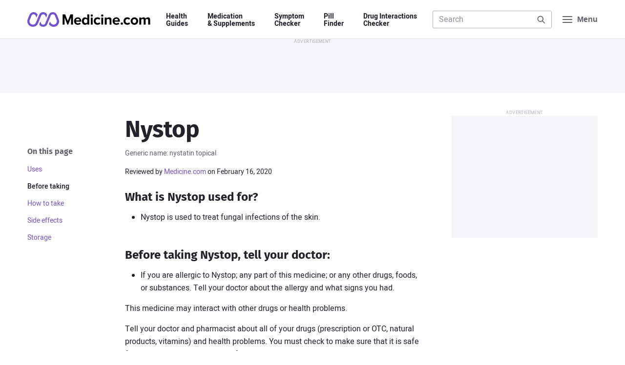

--- FILE ---
content_type: text/html; charset=UTF-8
request_url: https://www.medicine.com/drug/nystop
body_size: 12145
content:
<!DOCTYPE html>
<html lang='en' itemscope itemtype='http://schema.org/MedicalWebPage'>
<head>
								<meta charset='UTF-8'>
	<meta name='viewport' content='width=device-width, initial-scale=1.0'>
	<meta http-equiv='X-UA-Compatible' content='ie=edge'>
	<title>Nystop: Uses, Taking, Side Effects, Warnings - Medicine.com</title>
	<meta name='description' content="Learn about Nystop: What is it used for, what you need to know before taking, important warnings and safety info, how to take, side effects and more...">
		<link rel='manifest' href='/manifest.json'>
	<link rel='icon' type='image/png' sizes='32x32' href='/build/img/favicon/favicon-32x32.e424f6cb.png'>
	<link rel='icon' type='image/png' sizes='16x16' href='/build/img/favicon/favicon-16x16.c9fa4a3e.png'>
	<link rel='apple-touch-icon' sizes='180x180' href='/build/img/favicon/apple-touch-icon.a8e5f044.png'>
	<meta name='theme-color' content='#7353cc'>
				<link rel="stylesheet" href="/build/app.a916e8d5.css">
	
	<link rel="stylesheet" href="/build/component/drug-images.6bc32b8e.css">
	<link rel="stylesheet" href="/build/component/social-share.cb03e213.css">
	<link rel="stylesheet" href="/build/component/tabs.8d335025.css">
	<!-- Facebook Open Graph Summary -->
	<meta property="og:title" content="Nystop: Uses, Taking, Side Effects, Warnings - Medicine.com">
	<meta property="og:image" content="http://www.medicine.com/build/img/logo/mdc-logo-opengraph.afc2ce03.png">
	<meta property="og:site_name" content="Medicine.com">
	<meta property="og:locale" content="en_US">
	<meta property="og:type" content="article">
	<meta property="og:description" content="Learn about Nystop: What is it used for, what you need to know before taking, important warnings and safety info, how to take, side effects and more...">
			<meta property='og:url' content="http://www.medicine.com/drug/nystop">
		<link rel='canonical' href='http://www.medicine.com/drug/nystop'>
		<!-- Twitter Summary Card -->
	<meta name="twitter:card" content="summary">
	<meta name="twitter:site" content="@medicine">
	<meta name="twitter:title" content="Nystop: Uses, Taking, Side Effects, Warnings - Medicine.com">
	<meta name="twitter:image" content="http://www.medicine.com/build/img/logo/mdc-logo-opengraph.afc2ce03.png">
	<!-- Facebook Author -->
	<meta property="fb:app_id" content="134127967969471">
	<meta property="article:author" content="https://www.facebook.com/Medicinecom">
	<meta property="article:publisher" content="https://www.facebook.com/Medicinecom">

<script>(window.BOOMR_mq=window.BOOMR_mq||[]).push(["addVar",{"rua.upush":"false","rua.cpush":"true","rua.upre":"false","rua.cpre":"true","rua.uprl":"false","rua.cprl":"false","rua.cprf":"false","rua.trans":"SJ-36ea5858-8b5b-4108-9132-04c2d3faacd3","rua.cook":"false","rua.ims":"false","rua.ufprl":"false","rua.cfprl":"false","rua.isuxp":"false","rua.texp":"norulematch","rua.ceh":"false","rua.ueh":"false","rua.ieh.st":"0"}]);</script>
                              <script>!function(a){var e="https://s.go-mpulse.net/boomerang/",t="addEventListener";if("False"=="True")a.BOOMR_config=a.BOOMR_config||{},a.BOOMR_config.PageParams=a.BOOMR_config.PageParams||{},a.BOOMR_config.PageParams.pci=!0,e="https://s2.go-mpulse.net/boomerang/";if(window.BOOMR_API_key="HDFVL-G32AF-9DM5Y-2W8Q6-YEJT9",function(){function n(e){a.BOOMR_onload=e&&e.timeStamp||(new Date).getTime()}if(!a.BOOMR||!a.BOOMR.version&&!a.BOOMR.snippetExecuted){a.BOOMR=a.BOOMR||{},a.BOOMR.snippetExecuted=!0;var i,_,o,r=document.createElement("iframe");if(a[t])a[t]("load",n,!1);else if(a.attachEvent)a.attachEvent("onload",n);r.src="javascript:void(0)",r.title="",r.role="presentation",(r.frameElement||r).style.cssText="width:0;height:0;border:0;display:none;",o=document.getElementsByTagName("script")[0],o.parentNode.insertBefore(r,o);try{_=r.contentWindow.document}catch(O){i=document.domain,r.src="javascript:var d=document.open();d.domain='"+i+"';void(0);",_=r.contentWindow.document}_.open()._l=function(){var a=this.createElement("script");if(i)this.domain=i;a.id="boomr-if-as",a.src=e+"HDFVL-G32AF-9DM5Y-2W8Q6-YEJT9",BOOMR_lstart=(new Date).getTime(),this.body.appendChild(a)},_.write("<bo"+'dy onload="document._l();">'),_.close()}}(),"".length>0)if(a&&"performance"in a&&a.performance&&"function"==typeof a.performance.setResourceTimingBufferSize)a.performance.setResourceTimingBufferSize();!function(){if(BOOMR=a.BOOMR||{},BOOMR.plugins=BOOMR.plugins||{},!BOOMR.plugins.AK){var e="true"=="true"?1:0,t="",n="ami27dixij7z22lkb3cq-f-71beb05ad-clientnsv4-s.akamaihd.net",i="false"=="true"?2:1,_={"ak.v":"39","ak.cp":"823797","ak.ai":parseInt("520103",10),"ak.ol":"0","ak.cr":9,"ak.ipv":4,"ak.proto":"h2","ak.rid":"1fa0ec7b","ak.r":42223,"ak.a2":e,"ak.m":"dsca","ak.n":"essl","ak.bpcip":"3.17.175.0","ak.cport":42094,"ak.gh":"23.66.124.154","ak.quicv":"","ak.tlsv":"tls1.3","ak.0rtt":"","ak.0rtt.ed":"","ak.csrc":"-","ak.acc":"","ak.t":"1768558277","ak.ak":"hOBiQwZUYzCg5VSAfCLimQ==4xvBcu5+spOVyFwXn+irbMu/OtcaaCh0y2CnsfSaAn/txxZhvaw1x0vZ0P3r+PmfmAcRTX0zIBRBkBOqd0NFyCbnoVlBsBEerZW5/[base64]/yAbzkw57TRdMapDJ+OPHOqszkcVdZ3cUfRPrQ=","ak.pv":"38","ak.dpoabenc":"","ak.tf":i};if(""!==t)_["ak.ruds"]=t;var o={i:!1,av:function(e){var t="http.initiator";if(e&&(!e[t]||"spa_hard"===e[t]))_["ak.feo"]=void 0!==a.aFeoApplied?1:0,BOOMR.addVar(_)},rv:function(){var a=["ak.bpcip","ak.cport","ak.cr","ak.csrc","ak.gh","ak.ipv","ak.m","ak.n","ak.ol","ak.proto","ak.quicv","ak.tlsv","ak.0rtt","ak.0rtt.ed","ak.r","ak.acc","ak.t","ak.tf"];BOOMR.removeVar(a)}};BOOMR.plugins.AK={akVars:_,akDNSPreFetchDomain:n,init:function(){if(!o.i){var a=BOOMR.subscribe;a("before_beacon",o.av,null,null),a("onbeacon",o.rv,null,null),o.i=!0}return this},is_complete:function(){return!0}}}}()}(window);</script></head>

<body class='mdc-body-drug mdc-body-drug-page'>
<a class='mdc-skiplink' href='#main'>Skip to Content</a>

<header class='mdc-site-header'>
	<div class='mdc-page'>
		<nav class='mdc-site-header-navbar'>

			<a class='mdc-site-header-logo' href='/'>
				<span class='mdc-visually-hidden'>Medicine.com</span>
				<svg class='mdc-logo' width='336' height='40' viewBox='0 0 336 40' xmlns='http://www.w3.org/2000/svg'>
					<path class='mdc-logo-text' d='M292.3 14.1c5.68 0 10.29 4.57 10.34 10.23a10.33 10.33 0 01-20.67 0 10.33 10.33 0 0110.34-10.23zM137.54 14c5.78 0 9.78 4.33 9.78 10.78v1.11h-14.56a5.34 5.34 0 005.67 4.56c1.9-.04 3.74-.7 5.22-1.9l2.22 3.34a12.2 12.2 0 01-8 2.67c-6 0-10.44-4-10.44-10.22A10.06 10.06 0 01137.53 14zm105.33 0c5.78 0 9.78 4.33 9.78 10.78v1.11h-14.56a5.34 5.34 0 005.67 4.56c1.9-.04 3.74-.7 5.22-1.9l2.23 3.34a12.2 12.2 0 01-8 2.67c-6 0-10.45-4-10.45-10.22A9.99 9.99 0 01242.86 14zm-74-8v28h-5.22v-2.44a7.74 7.74 0 01-6 3c-4.89 0-8.67-3.67-8.67-10.22 0-6.45 3.67-10.23 8.67-10.23a7.42 7.42 0 016 3V6.01h5.22zm30.56 11.56l-3.33 3.1a4.77 4.77 0 00-4.12-2.1c-3.1 0-5.33 2.22-5.33 5.66 0 3.45 2.22 5.67 5.33 5.67 1.65.05 3.2-.74 4.12-2.11l3.33 3.11c-1.33 1.78-3.67 3.56-7.78 3.56-6 0-10.33-4.22-10.33-10.22A9.95 9.95 0 01191.64 14a9.28 9.28 0 017.78 3.56zm81.33 0l-3.33 3.1a4.77 4.77 0 00-4.11-2.1c-3.11 0-5.34 2.22-5.34 5.66 0 3.45 2.23 5.67 5.34 5.67 1.64.05 3.2-.74 4.1-2.11l3.34 3.11c-1.33 1.78-3.67 3.56-7.78 3.56-6 0-10.33-4.22-10.33-10.22A9.95 9.95 0 01272.97 14a9.28 9.28 0 017.78 3.56zM257.97 28a3.22 3.22 0 110 6.45 3.22 3.22 0 010-6.45zm-34.55-13.89c4.33 0 6.33 2.45 6.33 6.22v13.78h-5.1V22.22h-.12c0-2.66-1.44-3.66-3.56-3.66a5.54 5.54 0 00-4.44 2.33V34h-5.11V14.56h5.11v2.55a9.14 9.14 0 016.89-3zm106 0c3.55 0 5.78 1.9 5.78 5.9v14.1h-5.23V21.78h-.1c0-1.78-.79-3.11-2.9-3.11-1.6.08-3.08.9-4 2.22v13.22h-5.22V21.78c0-1.78-.78-3.11-2.89-3.11-1.62.1-3.1.96-4 2.33v13.11h-5.1V14.56h5.1v2.55c1.6-1.9 3.96-3 6.45-3 2.89 0 4.66 1.34 5.44 3.56 1.5-2.2 4-3.54 6.67-3.56zm-226-8l7 17.9 7.22-17.9h6.89v28h-5.11V14.67h-.11l-7.78 19.44h-2.22l-7.78-19.44V34.1h-5.11v-28h7zm103.67 8.45V34.1h-5.12V14.56h5.12zm-28.78 0V34.1h-5.11V14.56h5.1zm-19.11 4.1c-2.9 0-4.9 2.34-4.9 5.68 0 3.33 2 5.66 4.9 5.66 1.75.02 3.4-.81 4.44-2.22v-6.89a5.47 5.47 0 00-4.44-2.22zm133.1 0c-3.21 0-5 2.67-5 5.67 0 3.12 1.79 5.67 5 5.67 3.23 0 5-2.67 5-5.67s-1.77-5.66-5-5.66zm-154.66-.55a4.78 4.78 0 00-4.89 4.34h9.67a4.51 4.51 0 00-4.78-4.34zm105.22 0a4.78 4.78 0 00-4.89 4.34h9.67a4.51 4.51 0 00-4.78-4.34zm-67.1-12.1a3.1 3.1 0 013.1 3.1 3.04 3.04 0 01-3.1 3.11 3.18 3.18 0 01-3.12-3.1A3.18 3.18 0 01175.75 6zm28.77 0a3.1 3.1 0 013.11 3.1 3.04 3.04 0 01-3.11 3.11 3.18 3.18 0 01-3.11-3.1A3.18 3.18 0 01204.53 6z' />
					<path class='mdc-logo-mark' d='M69.53 0C74.46 0 78.9 3 80.75 7.56l4.9 11.89v.1a15.63 15.63 0 010 11.23 15.09 15.09 0 01-14 9.22c-5.2-.04-10.01-2.72-12.79-7.11l3.11-7.56 1.23 3.12a9.17 9.17 0 0011.89 4.88 9.29 9.29 0 005-12l-.23-.44v-.11L75.31 9.67a6.15 6.15 0 00-11.45 0l-9.22 22.66a11.97 11.97 0 01-11.33 7.56 11.96 11.96 0 01-11-6.78l3.22-7.78 1.89 4.9a6.23 6.23 0 005.89 3.88 6.3 6.3 0 005.89-3.89l9.1-22.66A12.11 12.11 0 0169.54 0zM17.08 0c4.7-.07 9.02 2.63 11 6.89l-3.22 7.89-2.1-5.11a5.96 5.96 0 00-5.67-3.9 6.16 6.16 0 00-5.78 3.9l-4.56 11.1V21l-.1.33a9 9 0 000 7 9.15 9.15 0 0016.88.12l8.56-20.9a12.09 12.09 0 0122.22-.44l-2.9 7.78-2.1-5.11a6.2 6.2 0 00-5.78-3.89 6 6 0 00-5.78 3.89L29.2 30.56a15.13 15.13 0 01-14 9.33c-1.98.03-3.95-.35-5.78-1.11a14.4 14.4 0 01-8.22-8.11 14.78 14.78 0 01-.22-11.11v-.23L5.86 7.56C7.68 2.96 12.14-.05 17.08 0z' />
				</svg>
			</a>

			<div class='mdc-site-header-nav'>
				<ul>
					<li><a href='/guide'>Health <span>Guides</span></a></li>
					<li><a href='/drug'>Medication <span>&amp; Supplements</span></a></li>
					<li><a href='/symptom-checker'>Symptom <span>Checker</span></a></li>
					<li><a href='/pill-finder'>Pill <span>Finder</span></a></li>
					<li><a href='/interaction-checker'>Drug&nbsp;Interactions <span>Checker</span></a></li>
				</ul>
			</div>

			<div class='mdc-site-header-search' data-header-search>
				<form class='mdc-form-search' action='/search' method='get' role='search' data-form='header-search'>
	<label>
		<span class='mdc-label-placeholder'>Search Medicine.com</span>
		<input class='mdc-input' type='search' name='q'
			 placeholder='Search'						 autocomplete='off' data-autocomplete='/api/search-keyword' data-autosubmit		>
	</label>
	<button class='mdc-button'>
		<span class='mdc-label-placeholder'>Search</span>
		<svg class='mdc-icon mdc-icon-search' width='24' height='24' aria-hidden='true' viewBox='0 0 24 24' xmlns='http://www.w3.org/2000/svg'><path d='M10.5 3a7.5 7.5 0 015.96 12.05l5.25 5.24a1 1 0 01-1.32 1.5l-.1-.08-5.24-5.25A7.5 7.5 0 1110.5 3zm0 2a5.5 5.5 0 100 11 5.5 5.5 0 000-11z' /></svg>
	</button>
			<div class='mdc-search-suggest mdc-dropdown-panel' data-autocomplete-display></div>
	</form>

				<div class='mdc-site-header-search-close'>
					<a href='#URL'>
						<span class='mdc-visually-hidden'>Close</span>
						<svg class='mdc-icon mdc-icon-close' width='20' height='20' aria-hidden='true' viewBox='0 0 24 24' xmlns='http://www.w3.org/2000/svg'><path d='M6.61 5.21l.1.08L12 10.6l5.3-5.3a1 1 0 011.49 1.32l-.08.1L13.4 12l5.3 5.3a1 1 0 01-1.32 1.49l-.1-.08L12 13.4l-5.3 5.3a1 1 0 01-1.49-1.32l.08-.1L10.6 12l-5.3-5.3a1 1 0 011.32-1.49z' /></svg>
					</a>
				</div>
			</div>

			<button class='mdc-menu-button' aria-label="Navigation menu">
				<svg class='mdc-icon mdc-icon-menu' width='24' height='24' aria-hidden='true' viewBox='0 0 24 24' xmlns='http://www.w3.org/2000/svg'><path d='M21 17a1 1 0 01.12 2H3a1 1 0 01-.12-2H21zm0-6a1 1 0 01.12 2H3a1 1 0 01-.12-2H21zm0-6a1 1 0 01.12 2H3a1 1 0 01-.12-2H21z' /></svg>
				<svg class='mdc-icon mdc-icon-close' width='24' height='24' aria-hidden='true' viewBox='0 0 24 24' xmlns='http://www.w3.org/2000/svg'><path d='M6.61 5.21l.1.08L12 10.6l5.3-5.3a1 1 0 011.49 1.32l-.08.1L13.4 12l5.3 5.3a1 1 0 01-1.32 1.49l-.1-.08L12 13.4l-5.3 5.3a1 1 0 01-1.49-1.32l.08-.1L10.6 12l-5.3-5.3a1 1 0 011.32-1.49z' /></svg>
				<span>Menu</span>
			</button>

		</nav>
	</div>

	<div class='mdc-header-nav-panel'>
		<div class='mdc-site-nav-promo'>
	<span>Looking to save on your medications? <a href='/buy' class='mdc-text-nowrap'>&thinsp;Find out how&thinsp;</a></span>
</div>

<nav class='mdc-fullscreen-nav'>
	<div class='mdc-row'>
		<div class='mdc-col mdc-col-md-7 mdc-col-offset-right'>
			<span class='mdc-fullscreen-nav-heading'>Health Guides</span>
			<ul class='mdc-fullscreen-nav-list mdc-fullscreen-nav-list-column'>
									<li><a href='/guide/allergies'>Allergies</a></li>
									<li><a href='/guide/asthma'>Asthma</a></li>
									<li><a href='/guide/covid-19'>COVID-19</a></li>
									<li><a href='/guide/diabetes'>Diabetes</a></li>
									<li><a href='/guide/heart-disease'>Heart Disease</a></li>
									<li><a href='/guide/sleep-disorders'>Sleep Disorders</a></li>
								<li class='mdc-fullscreen-nav-list-more'>
					<a href='/guide'>
						View all Health Guides
						<svg class='mdc-icon mdc-icon-arrow-right' width='24' height='24' viewBox='0 0 24 24' xmlns='http://www.w3.org/2000/svg'><path d='M14.61 4.21l.1.08 7 7a.97.97 0 01.08.1l-.08-.1a1 1 0 01.29.68v.12V12a1 1 0 01-.22.63l-.07.08-7 7a1 1 0 01-1.5-1.32l.08-.1L18.6 13H3a1 1 0 01-.12-2H18.6l-5.3-5.3a1 1 0 01-.08-1.31l.08-.1a1 1 0 011.32-.08z' /></svg>
					</a>
				</li>
			</ul>

			<span class='mdc-fullscreen-nav-heading'>Medications A&ndash;Z</span>
			<ul class='mdc-fullscreen-nav-list mdc-fullscreen-nav-list-column'>
				<li><a href='/drug/amlodipine/hcp'>Amlodipine</a></li>
				<li><a href='/drug/gabapentin/hcp'>Gabapentin</a></li>
				<li><a href='/drug/lisinopril/hcp'>Lisinopril</a></li>
				<li><a href='/drug/losartan/hcp'>Losartan</a></li>
				<li><a href='/drug/metoprolol/hcp'>Metoprolol</a></li>
				<li><a href='/drug/omeprazole/hcp'>Omeprazole</a></li>
				<li><a href='/drug/simvastatin/hcp'>Simvastatin</a></li>
				<li><a href='/drug/tramadol/hcp'>Tramadol</a></li>
				<li class='mdc-fullscreen-nav-list-more'>
					<a href='/drug'>
						View all Medications
						<svg class='mdc-icon mdc-icon-arrow-right' width='24' height='24' viewBox='0 0 24 24' xmlns='http://www.w3.org/2000/svg'><path d='M14.61 4.21l.1.08 7 7a.97.97 0 01.08.1l-.08-.1a1 1 0 01.29.68v.12V12a1 1 0 01-.22.63l-.07.08-7 7a1 1 0 01-1.5-1.32l.08-.1L18.6 13H3a1 1 0 01-.12-2H18.6l-5.3-5.3a1 1 0 01-.08-1.31l.08-.1a1 1 0 011.32-.08z' /></svg>
					</a>
				</li>
			</ul>

			<span class='mdc-fullscreen-nav-heading'>Resources &amp; Tools</span>
			<ul class='mdc-fullscreen-nav-list mdc-fullscreen-nav-list-column'>
				<li><a href='/drug'>Medications A&ndash;Z</a></li>
				<li><a href='/condition'>Conditions A&ndash;Z</a></li>
				<li><a href='/symptom-checker'>Symptom Checker</a></li>
				<li><a href='/pill-finder'>Pill Finder</a></li>
				<li><a href='/interaction-checker'>Drug Interactions Checker</a></li>
				<li><a href='/health'>Health News</a></li>
				<li><a href='/drug/hcp'>For Health Professionals</a></li>
			</ul>
		</div>

		<div class='mdc-col mdc-col-md-5'>
			<span class='mdc-fullscreen-nav-heading'>Spotlight</span>
			<ul class='mdc-fullscreen-nav-list mdc-fullscreen-nav-list-spotlight'>
									<li>
						<a class='mdc-card' href='/health/what-are-health-benefits-tea'>
							<figure>
								<img data-lazyload data-src='https://www.medicine.com/cms/img/thumbnail/iStock-472786872.jpg' src='/build/img/pixel.2a566007.gif' alt="">
							</figure>
							<div>
								<h3>What are the health benefits of tea?</h3>
							</div>
						</a>
					</li>
									<li>
						<a class='mdc-card' href='/health/healthy-heart-diet-guide'>
							<figure>
								<img data-lazyload data-src='https://www.medicine.com/cms/img/thumbnail/iStock-876656828.jpg' src='/build/img/pixel.2a566007.gif' alt="">
							</figure>
							<div>
								<h3>Healthy heart diet guide</h3>
							</div>
						</a>
					</li>
									<li>
						<a class='mdc-card' href='/health/how-keep-cool-survive-heatwave'>
							<figure>
								<img data-lazyload data-src='https://www.medicine.com/cms/img/thumbnail/iStock-1188934116.jpg' src='/build/img/pixel.2a566007.gif' alt="">
							</figure>
							<div>
								<h3>How to keep cool and survive a heatwave</h3>
							</div>
						</a>
					</li>
									<li>
						<a class='mdc-card' href='/health/7-lifestyle-changes-help-reduce-obstructive-sleep-apnea'>
							<figure>
								<img data-lazyload data-src='https://www.medicine.com/cms/img/thumbnail/iStock-610243414.jpg' src='/build/img/pixel.2a566007.gif' alt="">
							</figure>
							<div>
								<h3>7 Lifestyle changes to help reduce obstructive sleep apnea</h3>
							</div>
						</a>
					</li>
								<li class='mdc-fullscreen-nav-list-more'>
					<a href='/health'>
						View all Articles
						<svg class='mdc-icon mdc-icon-arrow-right' width='24' height='24' viewBox='0 0 24 24' xmlns='http://www.w3.org/2000/svg'><path d='M14.61 4.21l.1.08 7 7a.97.97 0 01.08.1l-.08-.1a1 1 0 01.29.68v.12V12a1 1 0 01-.22.63l-.07.08-7 7a1 1 0 01-1.5-1.32l.08-.1L18.6 13H3a1 1 0 01-.12-2H18.6l-5.3-5.3a1 1 0 01-.08-1.31l.08-.1a1 1 0 011.32-.08z' /></svg>
					</a>
				</li>
			</ul>
		</div>
	</div>

	<div class='mdc-fullscreen-nav-bottom'>
		<div class='mdc-row'>
			<div class='mdc-col mdc-col-md-8 mdc-col-offset-right'>
				<ul>
					<li><a href='/sitemap'>Sitemap</a></li>
					<li><a href='/company/about'>About us</a></li>
					<li><a href='/company/editorial-team'>Editorial team</a></li>
					<li><a href='/legal/privacy-policy'>Privacy policy</a></li>
					<li><a href='/company/contact'>Contact us</a></li>
				</ul>
			</div>
			<div class='mdc-col mdc-col-md-4'>
				<a href='https://www.facebook.com/medicinecom' target='_blank' rel='noopener'>
					<svg class='mdc-icon mdc-icon-facebook' width='16' height='16' viewBox='0 0 24 24' xmlns='http://www.w3.org/2000/svg'><path d='M14.21 5.9c-2.28 0-3.77 1.4-3.77 3.9V12H7.9v2.89h2.54v6.99a10 10 0 113.12 0v-6.99h2.33l.45-2.89h-2.78v-1.88c0-.79.39-1.56 1.63-1.56h1.26V6.1s-1.14-.2-2.23-.2z' /></svg>
					<span class='mdc-visually-hidden'>Facebook</span>
				</a>
				<a href='https://twitter.com/medicine' target='_blank' rel='noopener'>
					<svg class='mdc-icon mdc-icon-twitter' width='16' height='16' viewBox='0 0 24 24' xmlns='http://www.w3.org/2000/svg'><path d='M8.29 20.25A11.6 11.6 0 0019.97 8.58v-.54A8.54 8.54 0 0022 5.93a8.46 8.46 0 01-2.35.64 4.14 4.14 0 001.81-2.27 8.08 8.08 0 01-2.6 1 4.11 4.11 0 00-7 3.73 11.63 11.63 0 01-8.45-4.28 4.1 4.1 0 001.27 5.46 4.06 4.06 0 01-1.82-.51v.04A4.12 4.12 0 006.1 13.8a4.12 4.12 0 01-1.82.07 4.1 4.1 0 003.8 2.81 8.23 8.23 0 01-5.1 1.82A8.88 8.88 0 012 18.4a11.61 11.61 0 006.29 1.81' /></svg>
					<span class='mdc-visually-hidden'>Twitter</span>
				</a>
			</div>
		</div>
	</div>
</nav>
	</div>
</header>

	<div class='mdc-ad-leaderboard mdc-ad-sticky'>
		<div class='display-ad display-ad-leaderboard' data-size='leaderboard' data-targeting='uid=mdc-ad-header-1'></div>
	</div>


<main id='main' class='mdc-page'>
	
	<article class='mdc-container'>

		<div class='mdc-content mdc-content-grid'>
			<header>
				<h1>Nystop</h1>
									<p class='mdc-drug-meta'>Generic name: nystatin topical</p>
								
				<div class='mdc-article-meta'>
	
			<div>
			<span>Reviewed by <a href='/company/editorial-team'>Medicine.com</a> on
									February 16, 2020
							</span>
					</div>
	</div>

				
			</header>

			<nav class='mdc-article-toc' aria-labelledby='mdc-article-toc-title' aria-label='Secondary navigation'>
				<div>
					<h5 id='mdc-article-toc-title'>On this page</h5>
					<ul>
																					<li>
									<a data-link-key='uses' href='#uses'>Uses</a>
								</li>
																																			<li>
									<a data-link-key='before-taking' href='#before-taking'>Before taking</a>
								</li>
																																			<li>
									<a data-link-key='how-to-take' href='#how-to-take'>How to take</a>
								</li>
																																			<li>
									<a data-link-key='side-effects' href='#side-effects'>Side effects</a>
								</li>
																																																										<li>
									<a data-link-key='storage' href='#storage'>Storage</a>
								</li>
																									</ul>
				</div>
			</nav>

			<div class='mdc-article-content'>
									<section id='uses'>
						<h2>What is Nystop used for?</h2>
<ul>
<li>Nystop is used to treat fungal infections of the skin.</li>
</ul>
					</section>
											<div class='display-ad display-ad-mobile-rectangle' data-size='mobile-rectangle' data-targeting='uid=mdc-ad-content-1'></div>
																								<section id='before-taking'>
						<h2>Before taking Nystop, tell your doctor:</h2>
<ul>

<li>If you are allergic to Nystop; any part of this medicine; or any other drugs, foods, or substances. Tell your doctor about the allergy and what signs you had.</li>
</ul>
<p>This medicine may interact with other drugs or health problems.</p>
<p>Tell your doctor and pharmacist about all of your drugs (prescription or OTC, natural products, vitamins) and health problems. You must check to make sure that it is safe for you to take Nystop with all of your drugs and health problems. Do not start, stop, or change the dose of any drug without checking with your doctor.</p>
					</section>
																								<section id='how-to-take'>
						<h2>What are some things I need to know or do while I take Nystop?</h2>
<ul>
<li>Tell all of your health care providers that you take Nystop. This includes your doctors, nurses, pharmacists, and dentists.</li>
<li>Tell your doctor if you are pregnant or plan on getting pregnant. You will need to talk about the benefits and risks of using Nystop while you are pregnant.</li>
<li>Tell your doctor if you are breast-feeding. You will need to talk about any risks to your baby.</li>
</ul>

<h2>How is Nystop best taken?</h2>
<p>Use Nystop as ordered by your doctor. Read all information given to you. Follow all instructions closely.</p>
<ul>
<li>Use as you have been told, even if your signs get better.</li>
<li>Do not take Nystop by mouth. Use on your skin only. Keep out of your mouth, nose, and eyes (may burn).</li>
<li>Wash your hands before and after use.</li>
<li>Clean affected part before use. Make sure to dry well.</li>
<li>Sprinkle powder over affected skin.</li>
<li>If using for athlete's foot, you may sprinkle in shoes and socks.</li>
</ul>
<p>What do I do if I miss a dose?</p>
<ul>
<li>Use a missed dose as soon as you think about it.</li>
<li>If it is close to the time for your next dose, skip the missed dose and go back to your normal time.</li>
<li>Do not use 2 doses at the same time or extra doses.</li>
</ul>
					</section>
																								<section id='side-effects'>
						<h2>What are the side effects of Nystop that I need to call my doctor about immediately?</h2>
<p>WARNING/CAUTION: Even though it may be rare, some people may have very bad and sometimes deadly side effects when taking a drug. Tell your doctor or get medical help right away if you have any of the following signs or symptoms that may be related to a very bad side effect:</p>
<ul>
<li>Signs of an allergic reaction, like rash; hives; itching; red, swollen, blistered, or peeling skin with or without fever; wheezing; tightness in the chest or throat; trouble breathing, swallowing, or talking; unusual hoarseness; or swelling of the mouth, face, lips, tongue, or throat.</li>
<li>Irritation where Nystop is used.</li>
</ul>

<h2>What are some other side effects of Nystop?</h2>
<p>All drugs may cause side effects. However, many people have no side effects or only have minor side effects. Call your doctor or get medical help if you have any side effects that bother you or do not go away.</p>
<p>These are not all of the side effects that may occur. If you have questions about side effects, call your doctor. Call your doctor for medical advice about side effects.</p>
<p>You may report side effects to the FDA at 1-800-332-1088. You may also report side effects at https://www.fda.gov/medwatch.</p>

<h2>If overdose is suspected:</h2>
<p>If you think there has been an overdose, call your poison control center or get medical care right away. Be ready to tell or show what was taken, how much, and when it happened.</p>
					</section>
																																																						<section id='storage'>
						<h2>How do I store and/or throw out Nystop?</h2>
<ul>
<li>Store at room temperature. Do not freeze.</li>
<li>Keep lid tightly closed.</li>
<li>Protect from heat.</li>
<li>Keep all drugs in a safe place. Keep all drugs out of the reach of children and pets.</li>
<li>Throw away unused or expired drugs. Do not flush down a toilet or pour down a drain unless you are told to do so. Check with your pharmacist if you have questions about the best way to throw out drugs. There may be drug take-back programs in your area.</li>
</ul>

<h2>Consumer information use and disclaimer</h2>
<ul>
<li>If your symptoms or health problems do not get better or if they become worse, call your doctor.</li>
<li>Do not share your drugs with others and do not take anyone else's drugs.</li>
<li>Some drugs may have another patient information leaflet. Check with your pharmacist. If you have any questions about Nystop, please talk with your doctor, nurse, pharmacist, or other health care provider.</li>
<li>If you think there has been an overdose, call your poison control center or get medical care right away. Be ready to tell or show what was taken, how much, and when it happened.</li>
</ul>
<p>This information should not be used to decide whether or not to take Nystop or any other medicine. Only the healthcare provider has the knowledge and training to decide which medicines are right for a specific patient. This information does not endorse any medicine as safe, effective, or approved for treating any patient or health condition. This is only a brief summary of general information about this medicine. It does NOT include all information about the possible uses, directions, warnings, precautions, interactions, adverse effects, or risks that may apply to Nystop. This information is not specific medical advice and does not replace information you receive from the healthcare provider. You must talk with the healthcare provider for complete information about the risks and benefits of using this medicine.</p>
					</section>
																			
									<p class='mdc-drug-meta'>Source: Wolters Kluwer Health. Last updated April 5, 2023.</p>
				
				
				<div class='mdc-social-share mdc-mgt-3'>
					<ul>
	<li>
		<a role='button' data-social-share class='mdc-social-share-button mdc-social-share-button-facebook' href='https://www.facebook.com/sharer/sharer.php?display=popup&amp;u=http%3A%2F%2Fwww.medicine.com%2Fdrug%2Fnystop' aria-label='Share on Facebook' rel='noopener noreferrer nofollow' target='_blank'>
			<svg class='mdc-icon mdc-icon-facebook' width='24' height='24' viewBox='0 0 24 24' xmlns='http://www.w3.org/2000/svg'><path d='M14.21 5.9c-2.28 0-3.77 1.4-3.77 3.9V12H7.9v2.89h2.54v6.99a10 10 0 113.12 0v-6.99h2.33l.45-2.89h-2.78v-1.88c0-.79.39-1.56 1.63-1.56h1.26V6.1s-1.14-.2-2.23-.2z' /></svg>
			<span>Facebook</span>
		</a>
	</li>
	<li>
		<a role='button' data-social-share class='mdc-social-share-button mdc-social-share-button-twitter' href='https://twitter.com/intent/tweet?url=http%3A%2F%2Fwww.medicine.com%2Fdrug%2Fnystop&amp;text=Learn%20about%20Nystop%3A%20What%20is%20it%20used%20for%2C%20what%20you%20need%20to%20know%20before%20taking%2C%20important%20warnings%20and%20safety%20info%2C%20how%20to%20take%2C%20side%20effects%20and%20more...' aria-label='Share on Twitter' rel='noopener noreferrer nofollow' target='_blank'>
			<svg class='mdc-icon mdc-icon-twitter' width='24' height='24' viewBox='0 0 24 24' xmlns='http://www.w3.org/2000/svg'><path d='M8.29 20.25A11.6 11.6 0 0019.97 8.58v-.54A8.54 8.54 0 0022 5.93a8.46 8.46 0 01-2.35.64 4.14 4.14 0 001.81-2.27 8.08 8.08 0 01-2.6 1 4.11 4.11 0 00-7 3.73 11.63 11.63 0 01-8.45-4.28 4.1 4.1 0 001.27 5.46 4.06 4.06 0 01-1.82-.51v.04A4.12 4.12 0 006.1 13.8a4.12 4.12 0 01-1.82.07 4.1 4.1 0 003.8 2.81 8.23 8.23 0 01-5.1 1.82A8.88 8.88 0 012 18.4a11.61 11.61 0 006.29 1.81' /></svg>
			<span>Twitter</span>
		</a>
	</li>
	<li>
		<a role='button' class='mdc-social-share-button mdc-social-share-button-email' href='mailto:?subject=Nystop%3A%20Uses%2C%20Taking%2C%20Side%20Effects%2C%20Warnings%20-%20Medicine.com&amp;body=Learn%20about%20Nystop%3A%20What%20is%20it%20used%20for%2C%20what%20you%20need%20to%20know%20before%20taking%2C%20important%20warnings%20and%20safety%20info%2C%20how%20to%20take%2C%20side%20effects%20and%20more...%20Read%20more:%20http%3A%2F%2Fwww.medicine.com%2Fdrug%2Fnystop' aria-label='Share via Email' rel='noopener noreferrer nofollow' target='_blank'>
			<svg class='mdc-icon mdc-icon-email' width='24' height='24' viewBox='0 0 24 24' xmlns='http://www.w3.org/2000/svg'><path d='M20 4a2 2 0 012 2v12a2 2 0 01-2 2H4a2 2 0 01-2-2V6a2 2 0 012-2zm0 3.25l-7.4 5.55a1 1 0 01-1.09.07l-.11-.07L4 7.25V18h16V7.25zM18.33 6H5.67L12 10.75 18.33 6z' /></svg>
			<span>Email</span>
		</a>
	</li>
	<li>
		<a role='button' class='mdc-social-share-button mdc-social-share-button-print' href='#' aria-label='Print page' onclick='print(); return false;'>
			<svg class='mdc-icon mdc-icon-print' width='24' height='24' viewBox='0 0 24 24' xmlns='http://www.w3.org/2000/svg'><path d='M17 2a2 2 0 012 1.85V8h1a2 2 0 012 1.85V17a2 2 0 01-1.85 2H19v1a2 2 0 01-1.85 2H7a2 2 0 01-2-1.85V19H4a2 2 0 01-2-1.85V10a2 2 0 011.85-2H5V4a2 2 0 011.85-2H17zm0 12H7v6h10v-6zm3-4H4v7h1v-3a2 2 0 011.85-2H17a2 2 0 012 1.85V17h1v-7zm-3-6H7v4h10V4z' /></svg>
			<span>Print</span>
		</a>
	</li>
</ul>
				</div>
			</div>
		</div>

		<div class='mdc-content-sidebar'>
			<div class='mdc-sidebar-ad-sticky'><div class='display-ad display-ad-rectangle' data-size='rectangle' data-targeting='uid=mdc-ad-sidebar-1'></div></div>
			<div class='mdc-sidebar-ad-sticky'><div class='display-ad display-ad-300x250' data-size='300x250' data-targeting='uid=mdc-ad-sidebar-2'></div></div>
		</div>

	</article>

	<section class='mdc-section-related'>
		<h2>Read this next</h2>

		<div class='mdc-container'>
			<div class='mdc-content'>
				<ul class='mdc-card-list mdc-card-list-landscape'>
	</ul>
				<ul class='mdc-card-list mdc-card-list-landscape mdc-mgt-2'>
			<li>
			<a class='mdc-card' href='/condition/vaginal-yeast-infection'>
									<figure>
						<picture>
							<source media='(min-width: 768px)' data-lazyload data-srcset='https://www.medicine.com/cms/img/thumbnail/sad-woman.jpg' srcset='/build/img/pixel.2a566007.gif'>
							<source media='(max-width: 767px)' data-lazyload data-srcset='https://www.medicine.com/cms/img/featured/sad-woman.jpg' srcset='/build/img/pixel.2a566007.gif'>
							<img data-lazyload data-src='https://www.medicine.com/cms/img/featured/sad-woman.jpg' src='/build/img/pixel.2a566007.gif' alt="">
						</picture>
					</figure>
				
				<div>
					<h3>Vaginal Yeast Infection Guide</h3>
											<p>During a lifetime, 75% of all women are likely to have at least one vaginal yeast infection.</p>
									</div>
			</a>
		</li>
			<li>
			<a class='mdc-card' href='/condition/vaginal-yeast-infection-candidiasis'>
									<figure>
						<picture>
							<source media='(min-width: 768px)' data-lazyload data-srcset='https://www.medicine.com/cms/img/thumbnail/vaginal-candidiasis.jpg' srcset='/build/img/pixel.2a566007.gif'>
							<source media='(max-width: 767px)' data-lazyload data-srcset='https://www.medicine.com/cms/img/featured/vaginal-candidiasis.jpg' srcset='/build/img/pixel.2a566007.gif'>
							<img data-lazyload data-src='https://www.medicine.com/cms/img/featured/vaginal-candidiasis.jpg' src='/build/img/pixel.2a566007.gif' alt="">
						</picture>
					</figure>
				
				<div>
					<h3>Vaginal Yeast Infection (Candidiasis) Guide</h3>
											<p>Vaginal candidiasis is a type of yeast infection in the vagina that is caused by the Candida fungus.</p>
									</div>
			</a>
		</li>
	</ul>
				<div class='mdc-section-related-button'>
					<a class='mdc-button' href='/health'>View more articles</a>
				</div>
			</div>

			<div class='mdc-content-sidebar'>
				<div class='display-ad display-ad-300x250' data-size='300x250' data-targeting='uid=mdc-ad-footer-1'></div>
			</div>
		</div>
	</section>

</main>

<footer class='mdc-site-footer'>
	<div class='mdc-site-footer-promo'>
		<div class='mdc-page'>
			<img src='/build/img/waitlist/mdc-footer-promo-@2x.5428f2d5.png' width='144' height='144' alt=''>
			<div class='mdc-site-footer-promo-content-wrap'>
				<div class='mdc-site-footer-promo-content'>
					<span>Cheaper Meds, Faster Delivery.</span>
					<p>Apply for early access to the new <b>Medicine.com Pharmacy</b></p>
				</div>
				<div class='mdc-site-footer-promo-cta'>
					<a href='/buy' class='mdc-button'>Join the waitlist</a>
				</div>
			</div>
		</div>
	</div>

	<div class='mdc-page'>
		<div class='mdc-footer-logo'>
			<svg class='mdc-icon' xmlns="http://www.w3.org/2000/svg" width='78' height='36' viewBox="0 0 78 36" aria-hidden='true'>
				<path d="M15.41 0a10.71 10.71 0 019.86 6.35l-2.88 7.1-1.86-4.62a5.57 5.57 0 00-10.3-.04l-4.1 9.96-.03.19-.13.32a8.26 8.26 0 1015.24 6.37L28.9 6.84a10.9 10.9 0 0119.99-.48l-2.87 7.07-1.86-4.57a5.57 5.57 0 00-10.31 0l-7.67 18.7A13.6 13.6 0 01.88 17.6l.03-.2L5.28 6.76A10.79 10.79 0 0115.41 0zm47.18 0a10.9 10.9 0 0110.13 6.76l4.4 10.72v.13A13.6 13.6 0 0152.9 29.64l2.75-6.78 1.15 2.77a8.26 8.26 0 0015.24-6.38l-.16-.4v-.1l-4.1-9.96a5.57 5.57 0 00-10.31.04l-8.26 20.39a11.07 11.07 0 01-20.11.63l2.86-7.02 1.8 4.37a5.73 5.73 0 0010.51 0l8.24-20.36A10.9 10.9 0 0162.6 0z" />
			</svg>
		</div>

		<div class='mdc-footer-tagline'>
			<p>Knowledge is the best medicine.</p>

			<ul>
				<li>
					<a href='https://www.facebook.com/medicinecom' target='_blank' rel='noopener'>
						<svg class='mdc-icon mdc-icon-facebook' width='20' height='20' viewBox='0 0 24 24' xmlns='http://www.w3.org/2000/svg'><path d='M14.21 5.9c-2.28 0-3.77 1.4-3.77 3.9V12H7.9v2.89h2.54v6.99a10 10 0 113.12 0v-6.99h2.33l.45-2.89h-2.78v-1.88c0-.79.39-1.56 1.63-1.56h1.26V6.1s-1.14-.2-2.23-.2z' /></svg>
						<span class='mdc-visually-hidden'>Facebook</span>
					</a>
				</li>
				<li>
					<a href='https://twitter.com/medicine' target='_blank' rel='noopener'>
						<svg class='mdc-icon mdc-icon-twitter' width='20' height='20' viewBox='0 0 24 24' xmlns='http://www.w3.org/2000/svg'><path d='M8.29 20.25A11.6 11.6 0 0019.97 8.58v-.54A8.54 8.54 0 0022 5.93a8.46 8.46 0 01-2.35.64 4.14 4.14 0 001.81-2.27 8.08 8.08 0 01-2.6 1 4.11 4.11 0 00-7 3.73 11.63 11.63 0 01-8.45-4.28 4.1 4.1 0 001.27 5.46 4.06 4.06 0 01-1.82-.51v.04A4.12 4.12 0 006.1 13.8a4.12 4.12 0 01-1.82.07 4.1 4.1 0 003.8 2.81 8.23 8.23 0 01-5.1 1.82A8.88 8.88 0 012 18.4a11.61 11.61 0 006.29 1.81' /></svg>
						<span class='mdc-visually-hidden'>Twitter</span>
					</a>
				</li>
			</ul>
		</div>

		<div class='mdc-footer-nav-container'>
			<nav class='mdc-footer-nav-primary'>
				<ul>
					<li><a href='/guide'>Health Guides</a></li>
					<li><a href='/drug'>Medications</a></li>
					<li><a href='/condition'>Conditions</a></li>
					<li><a href='/pill-finder'>Pill Finder</a></li>
					<li><a href='/symptom-checker'>Symptom Checker</a></li>
				</ul>
			</nav>

			<nav>
				<ul>
					<li><a href='/company/about'>About us</a></li>
					<li><a href='/company/editorial-team'>Editorial team</a></li>
					<li><a href='/company/contact'>Contact us</a></li>
					<li><a href='/sitemap'>Sitemap</a></li>
					<li><a href='/legal/advertising-policy'>Advertising policy</a></li>
					<li><a href='/legal/editorial-policy'>Editorial policy</a></li>
					<li><a href='/legal/privacy-policy'>Privacy policy</a></li>
					<li><a href='/legal/terms-conditions'>Terms of use</a></li>
				</ul>
			</nav>
		</div>

		<div class='mdc-site-footer-disclaimer'>
			<p>This material is provided for educational purposes only and is not intended for medical advice, diagnosis, or treatment. Review our <a href='/legal/medical-disclaimer'>medical disclaimer</a>.</p>
			<p>&copy; 2026 Medicine.com – All rights reserved.</p>
		</div>
	</div>
</footer>

	<!-- Schema -->
	<script type='application/ld+json'>
[{"@context":"http://schema.org/","@type":"BreadcrumbList","itemListElement":[{"@type":"ListItem","position":1,"name":"Medications","item":{"@type":"MedicalWebPage","@id":"/drug"}},{"@type":"ListItem","position":2,"name":"Nystop","item":{"@type":"MedicalWebPage","@id":"/drug/nystop"}}]},{"@context":"http://schema.org/","@type":"MedicalWebPage","@id":"https://www.medicine.com/drug/nystop","url":"https://www.medicine.com/drug/nystop","name":"Nystop: Uses, Taking, Side Effects, Warnings","description":"Learn about Nystop: What is it used for, what you need to know before taking, important warnings and safety info, how to take, side effects and more...","about":{"@type":"Drug","@id":"https://www.medicine.com/drug/nystop","name":"Nystop","nonProprietaryName":"nystatin topical","prescriptionStatus":"https://schema.org/PrescriptionOnly"},"audience":{"@type":"medicalAudience","audienceType":["Patient"]},"image":{"@type":"ImageObject","url":"https://www.medicine.com/build/img/logo/mdc-logo-schema.7d3407d7.png","contentUrl":"https://www.medicine.com/build/img/logo/mdc-logo-schema.7d3407d7.png","caption":"Medicine.com Logo"},"publisher":{"@type":"Organization","@id":"https://www.medicine.com/#organization","url":"https://www.medicine.com","name":"Medicine.com","description":"Medicine.com is an independent peer-reviewed medical &amp; lifestyle information website. Our aim is to be the most trusted, expert reviewed online resource for health related information. We will achieve this by presenting up-to-date and comprehensive health information that is peer-reviewed by medical experts and made available in a clear and concise format for consumers and healthcare professionals alike.","logo":{"@type":"ImageObject","url":"https://www.medicine.com/build/img/logo/mdc-logo-schema.7d3407d7.png","width":1200,"height":144},"contactPoint":[{"@type":"ContactPoint","telephone":"+1-833-347-5397","contactType":"technical support","areaServed":"US"}],"sameAs":["https://www.facebook.com/medicinecom","https://twitter.com/medicine"]},"lastReviewed":"2020-02-16T23:26:39+00:00"},{"@context":"https://schema.org","@graph":[{"@type":"SiteNavigationElement","name":"Conditions A-Z","url":"https://www.medicine.com/condition"},{"@type":"SiteNavigationElement","name":"Medications A-Z","url":"https://www.medicine.com/drug"},{"@type":"SiteNavigationElement","name":"Health Guides","url":"https://www.medicine.com/guide"},{"@type":"SiteNavigationElement","name":"Health Articles","url":"https://www.medicine.com/health"},{"@type":"SiteNavigationElement","name":"Pill Finder","url":"https://www.medicine.com/pill-finder"},{"@type":"SiteNavigationElement","name":"Symptom Checker","url":"https://www.medicine.com/symptom-checker"}]}]
	</script>

<!-- Javascript Config -->
<script>
	window.SITECONFIG = {"ads":{"script":"//securepubads.g.doubleclick.net/tag/js/gpt.js","path":"/7146/medicinecom","className":"display-ad","targeting":{"type":"consumer","section":"drug","d":["1736"],"b":["1105"],"c2":["574","912"],"dc":["276"]},"lazyLoad":{"fetchMarginPercent":400,"renderMarginPercent":200,"mobileScaling":2}},"lazyLoad":{"selector":"[data-lazyload]","screens":1,"delay":1000}};
</script>

<!-- Google Tag Manager -->
<script>
	window.dataLayer = window.dataLayer || [];
	window.dataLayer.push({'gtm.start': new Date().getTime(), event: 'gtm.js'});
	window.dataLayer.push(								{
	"event": "pageview",
	"content_section": "drug",
	"content_sub_section": "drug-page",
	"content_audience": "Consumer",
	"drug_id": "1736-1105",
	"ddc_id": "1736",
	"brand_name_id": "1105",
	"drug_name": "Nystop",
	"related_conditions": ["Vaginal Yeast Infection", "Vaginal Yeast Infection (Candidiasis)"],
	"meta_robots": ""
}
);
</script>
<script defer src='//www.googletagmanager.com/gtm.js?id=GTM-5XN546J'></script>

<!-- Comscore -->
<script>var _comscore = _comscore || [];_comscore.push({c1:'2', c2:'9355535'});</script>
<script defer src='//sb.scorecardresearch.com/beacon.js'></script>
<noscript><img src='https://sb.scorecardresearch.com/p?c1=2&c2=9355535&cv=2.0&cj=1' alt=''></noscript>

<!-- Page Scripts -->
<script defer src='https://polyfill.io/v3/polyfill.min.js?features=fetch%2CElement.prototype.closest%2CElement.prototype.classList'></script>
		<script src="/build/598.2238e051.js"></script><script src="/build/588.7e137caa.js"></script><script src="/build/540.1b28e39a.js"></script><script src="/build/app.4f0897eb.js"></script>
	<script src="/build/js/analytics.c36f4961.js"></script>
	<script src="/build/239.6e49a117.js"></script><script src="/build/js/autocomplete.06dc24c7.js"></script>
	
	<script src="/build/js/share.e323b63b.js"></script>


</body>
</html>


--- FILE ---
content_type: text/html; charset=utf-8
request_url: https://www.google.com/recaptcha/api2/aframe
body_size: 269
content:
<!DOCTYPE HTML><html><head><meta http-equiv="content-type" content="text/html; charset=UTF-8"></head><body><script nonce="CMf0WFGi9WVLW1JtYnz8XQ">/** Anti-fraud and anti-abuse applications only. See google.com/recaptcha */ try{var clients={'sodar':'https://pagead2.googlesyndication.com/pagead/sodar?'};window.addEventListener("message",function(a){try{if(a.source===window.parent){var b=JSON.parse(a.data);var c=clients[b['id']];if(c){var d=document.createElement('img');d.src=c+b['params']+'&rc='+(localStorage.getItem("rc::a")?sessionStorage.getItem("rc::b"):"");window.document.body.appendChild(d);sessionStorage.setItem("rc::e",parseInt(sessionStorage.getItem("rc::e")||0)+1);localStorage.setItem("rc::h",'1768558280863');}}}catch(b){}});window.parent.postMessage("_grecaptcha_ready", "*");}catch(b){}</script></body></html>

--- FILE ---
content_type: application/javascript
request_url: https://www.medicine.com/build/app.4f0897eb.js
body_size: 3988
content:
!function(){var t,e={3846:function(t,e,n){"use strict";n.r(e),n.d(e,{load:function(){return a}});n(228),n(7522),n(9358),n(4043),n(9873);var o={Config:n(2239),Utils:n(4271)},i=o.Config.get("ads"),r={resize:0},c=0;function a(){var t,e;t=i.script,(e=document.createElement("script")).async=!0,e.src=t,document.body.appendChild(e),window.googletag=window.googletag||{cmd:[]},window.googletag.cmd.push((function(){var t;t=i.targeting,Object.keys(t).forEach((function(e){return window.googletag.pubads().setTargeting(e,t[e])})),window.googletag.pubads().enableSingleRequest(),window.googletag.pubads().enableAsyncRendering(),window.googletag.pubads().enableLazyLoad(i.lazyLoad),window.googletag.enableServices(),function(t){t.forEach((function(t){var e=window.googletag.defineSlot(t.path,[300,250],t.code);e.defineSizeMapping(function(t){if("leaderboard"===t)return window.googletag.sizeMapping().addSize([90,90],[88,31]).addSize([320,100],[[320,50],[300,50]]).addSize([750,300],[728,90]).build();if("rectangle"===t)return window.googletag.sizeMapping().addSize([0,0],[]).addSize([1e3,300],[[300,600],[300,250],[1,1]]).build();if("mobile-rectangle"===t)return window.googletag.sizeMapping().addSize([0,0],[]).addSize([90,90],[[88,31],[1,1]]).addSize([320,300],[[300,250],[1,1]]).addSize([750,750],[]).build();return window.googletag.sizeMapping().addSize([0,0],[[300,250],[1,1]]).build()}(t.size)),e.addService(window.googletag.pubads()),Object.keys(t.targeting).forEach((function(n){return e.setTargeting(n,t.targeting[n])})),window.googletag.display(t.code)}))}(function(){var t=1,e=[];return u().forEach((function(n){var o={code:i.className+"-"+t++,path:i.path,size:n.getAttribute("data-size"),targeting:s(n.getAttribute("data-targeting"))};n.setAttribute("id",o.code),e.push(o)})),e}())})),c=window.innerWidth,window.addEventListener("resize",(function(){clearTimeout(r.resize),r.resize=setTimeout(d,50)})),window.setTimeout(l,1e3)}function u(){return o.Utils.queryAll("."+i.className)}function s(t){var e={};return t.split("&").forEach((function(t){var n=t.split("=");n[0]&&n[1]&&(e[n[0]]=n[1])})),e}function d(){c!==window.innerWidth&&(u().forEach((function(t){t.style=""})),window.googletag.cmd.push((function(){window.googletag.pubads().refresh()})),l(),c=window.innerWidth)}function l(){var t=document.querySelector(".mdc-content-sidebar"),e=o.Utils.queryAll(".mdc-sidebar-ad-sticky").pop();if(t&&e){var n="auto";if("relative"===getComputedStyle(e).getPropertyValue("position")){var i=e.getBoundingClientRect().top-t.getBoundingClientRect().top;n=Math.round(t.offsetHeight-i)+"px"}e.style.height=n}}},7207:function(t,e,n){"use strict";n.r(e),n.d(e,{sendEvent:function(){return c}});n(228),n(7522),n(6203);var o={Utils:n(4271)},i={};function r(t){var e=t.currentTarget;!function(t,e){if(!t)return;(function(t,e){var n=[t,e.event_category,e.event_label].join("-");if(i[n])return!0;return i[n]=!0,!1})(t,e)||c(t,e)}(e.getAttribute("data-ga-name"),{event_category:e.getAttribute("data-ga-category")||"(not set)",event_label:e.getAttribute("data-ga-label")||"(not set)",non_interaction:!0})}function c(t,e){"function"==typeof window.gtag&&window.gtag("event",t,e)}!function(){o.Utils.queryAll("[data-ga-name]").forEach((function(t){return t.addEventListener("click",r)}));var t={event_category:"Over 30 seconds",non_interaction:!0};window.setTimeout((function(){return c("NoBounce",t)}),3e4)}()},5177:function(t,e,n){n(7264);var o={Ads:n(3846),Image:n(4650),Menu:n(7014),Page:n(3015),Toast:n(5048)};o.Ads.load(),o.Image.init(),o.Menu.setup(),o.Page.init(),o.Toast.init()},2239:function(t,e,n){"use strict";function o(t){return window.SITECONFIG[t]||{}}n.r(e),n.d(e,{get:function(){return o}})},350:function(t,e,n){"use strict";n.r(e),n.d(e,{get:function(){return o},remove:function(){return r},set:function(){return i}});n(4043),n(9873),n(7267);function o(t){for(var e=t+"=",n=document.cookie.split(";"),o=0;o<n.length;o++){var i=n[o].replace(/^\s+/,"");if(0===i.indexOf(e))return i.substring(e.length,i.length)}return null}function i(t,e,n,o){n=n||0,o=o||"/",document.cookie=t+"="+e+function(t){if(!t)return"";var e=new Date;return e.setDate(e.getDate()+t),";expires="+e.toUTCString()}(n)+";path="+o+";domain=medicine.com"}function r(t){i(t,"",-1)}},4650:function(t,e,n){"use strict";n.r(e),n.d(e,{init:function(){return r}});n(228),n(7522);var o={Config:n(2239),Intersection:n(1372),Utils:n(4271)},i=o.Config.get("lazyLoad");function r(){!function(){if(o.Intersection.hasSupport())return void o.Intersection.observe(i.selector,c,i.screens,0,!0);window.setTimeout((function(){o.Utils.queryAll(i.selector).forEach(c)}),i.delay)}()}function c(t){var e=t.getAttribute("data-src");e&&(t.src=e);var n=t.getAttribute("data-srcset");n&&(t.srcset=n)}},1372:function(t,e,n){"use strict";n.r(e),n.d(e,{hasSupport:function(){return i},observe:function(){return r}});n(228),n(7522);var o={Utils:n(4271)};function i(){return"IntersectionObserver"in window}function r(t,e,n,i,r,c){var a={rootMargin:100*n+"% 0%",threshold:i||0},u=new window.IntersectionObserver((function(t,n){t.forEach((function(t){(c||t.isIntersecting&&(!i||t.intersectionRatio===i))&&(e(t.target,t.isIntersecting),r&&n.unobserve(t.target))}))}),a);o.Utils.queryAll(t).forEach((function(t){return u.observe(t)}))}},7014:function(t,e,n){"use strict";function o(){document.querySelector(".mdc-menu-button").addEventListener("click",(function(){var t=document.querySelector("body");t.classList.toggle("main-menu-open"),t.classList.toggle("is-noscroll"),document.body.classList.remove("mdc-header-search-maximized"),document.getElementById("mdc-top-search").value=""}))}n.r(e),n.d(e,{setup:function(){return o}})},3015:function(t,e,n){"use strict";n.r(e),n.d(e,{init:function(){return c}});n(4043),n(7267),n(228),n(7522);var o={Intersection:n(1372),Utils:n(4271)},i=!1,r={hash:0};function c(){var t,e;window.setTimeout(u,7e3),window.addEventListener("hashchange",a),a(),o.Utils.addGlobalEventListener("click","[data-expandable] h3",(function(t){t.target.closest("[data-expandable]").classList.toggle("is-expanded")})),t=".mdc-article-content > section h2",e=function(t){return function(t){i&&window.location.hash&&(t=window.location.hash.replace("#","")),o.Utils.queryAll("[data-link-key]").forEach((function(t){return t.classList.remove("is-active")}));var e=document.querySelector("[data-link-key="+t+"]");return e&&e.classList&&e.classList.add("is-active")}(t.closest("section").id)},o.Intersection.observe(t,e,0,1)}function a(){window.location.hash&&(window.clearTimeout(r.hash),r.hash=window.setTimeout((function(){return i=!1}),2500),i=!0,u())}function u(){var t=document.querySelector(".mdc-ad-sticky");return t&&t.classList&&t.classList.remove("mdc-ad-sticky")}},5048:function(t,e,n){"use strict";n.r(e),n.d(e,{init:function(){return f}});n(9358),n(5728),n(228),n(886),n(4284),n(4338),n(6203),n(7522),n(9373),n(9903),n(9749),n(6544),n(9288),n(8077),n(1919),n(9474),n(4254),n(752),n(1694),n(6265);function o(t){return o="function"==typeof Symbol&&"symbol"==typeof Symbol.iterator?function(t){return typeof t}:function(t){return t&&"function"==typeof Symbol&&t.constructor===Symbol&&t!==Symbol.prototype?"symbol":typeof t},o(t)}function i(t,e){var n=Object.keys(t);if(Object.getOwnPropertySymbols){var o=Object.getOwnPropertySymbols(t);e&&(o=o.filter((function(e){return Object.getOwnPropertyDescriptor(t,e).enumerable}))),n.push.apply(n,o)}return n}function r(t){for(var e=1;e<arguments.length;e++){var n=null!=arguments[e]?arguments[e]:{};e%2?i(Object(n),!0).forEach((function(e){c(t,e,n[e])})):Object.getOwnPropertyDescriptors?Object.defineProperties(t,Object.getOwnPropertyDescriptors(n)):i(Object(n)).forEach((function(e){Object.defineProperty(t,e,Object.getOwnPropertyDescriptor(n,e))}))}return t}function c(t,e,n){var i;return i=function(t,e){if("object"!=o(t)||!t)return t;var n=t[Symbol.toPrimitive];if(void 0!==n){var i=n.call(t,e||"default");if("object"!=o(i))return i;throw new TypeError("@@toPrimitive must return a primitive value.")}return("string"===e?String:Number)(t)}(e,"string"),(e="symbol"==o(i)?i:i+"")in t?Object.defineProperty(t,e,{value:n,enumerable:!0,configurable:!0,writable:!0}):t[e]=n,t}var a={Analytics:n(7207),Config:n(2239),Cookie:n(350),Intersection:n(1372),Utils:n(4271)},u={},s=!1,d={show:0,hide:0},l={show:{wait:1e3},classList:[],cookie:{name:"mdc-toast",expires:{click:30,close:0}}};function f(){var t=a.Config.get(["toast"]);t&&0!==Object.keys(t).length&&(u=t.map(g).find(m))&&(!function(){var t=["mdc-toast"];t=t.concat(u.classList);var e=document.createElement("div");e.id="mdc-toast",e.className=t.join(" "),e.innerHTML=(n=[u.html],n.push("<a class='mdc-toast-close' data-action='close' href='#'><span class='mdc-visually-hidden'>Close</span></a>"),n.join("")),document.body.appendChild(e),a.Utils.queryAll("[data-action=process]").forEach((function(t){return t.addEventListener("click",v)})),a.Utils.queryAll("[data-action=close]").forEach((function(t){return t.addEventListener("click",w)}));var n}(),d.show=window.setInterval(p,u.show.wait))}function g(t){return t=a.Utils.mergeDeep({},l,t)}function m(t){return"disabled"!==a.Cookie.get(t.cookie.name)}function p(){void 0!==window.scrollY&&u.show.scroll&&window.scrollY<u.show.scroll||(window.clearInterval(d.show),document.getElementById("mdc-toast").classList.add("mdc-toast-show"),h("view"),u.show.ignoreHeaderClose||a.Intersection.observe(".mdc-skiplink",y,0,0,!1,!0),u.hide&&u.hide.wait&&(d.hide=window.setTimeout(b,u.hide.wait)))}function v(){h("click"),w()}function w(t){if(t&&(t.preventDefault(),t.stopPropagation(),h("close")),s=!0,u.cookie.name){var e=t?u.cookie.expires.close:u.cookie.expires.click;a.Cookie.set(u.cookie.name,"disabled",e)}b()}function b(){window.clearTimeout(d.hide),document.getElementById("mdc-toast").classList.add("mdc-toast-hide")}function y(t,e){s||document.getElementById("mdc-toast").classList.toggle("mdc-toast-hide",e)}function h(t){u.gtm&&u.gtm.data&&u.gtm.name&&a.Analytics.sendEvent(u.gtm.name,r(r({},u.gtm.data),{},{action:t}))}},4271:function(t,e,n){"use strict";n.r(e),n.d(e,{addGlobalEventListener:function(){return c},mergeDeep:function(){return a},queryAll:function(){return r}});n(9730),n(429),n(4338),n(9373),n(9903),n(9749),n(6544),n(228),n(9288),n(4254),n(752),n(1694),n(6265);function o(t){return o="function"==typeof Symbol&&"symbol"==typeof Symbol.iterator?function(t){return typeof t}:function(t){return t&&"function"==typeof Symbol&&t.constructor===Symbol&&t!==Symbol.prototype?"symbol":typeof t},o(t)}function i(t,e,n){var i;return i=function(t,e){if("object"!=o(t)||!t)return t;var n=t[Symbol.toPrimitive];if(void 0!==n){var i=n.call(t,e||"default");if("object"!=o(i))return i;throw new TypeError("@@toPrimitive must return a primitive value.")}return("string"===e?String:Number)(t)}(e,"string"),(e="symbol"==o(i)?i:i+"")in t?Object.defineProperty(t,e,{value:n,enumerable:!0,configurable:!0,writable:!0}):t[e]=n,t}function r(t,e){return e=e||document,[].slice.call(e.querySelectorAll(t))}function c(t,e,n,o){(o=o||document.body).addEventListener(t,(function(t){var o=t.target.closest(e);o&&n(t,o)}))}function a(t){for(var e=arguments.length,n=new Array(e>1?e-1:0),o=1;o<e;o++)n[o-1]=arguments[o];if(!n.length)return t;var r=n.shift();if(u(t)&&u(r))for(var c in r)u(r[c])?(t[c]||Object.assign(t,i({},c,{})),a(t[c],r[c])):Object.assign(t,i({},c,r[c]));return a.apply(void 0,[t].concat(n))}function u(t){return t&&"object"===o(t)&&!Array.isArray(t)}},7264:function(t,e,n){"use strict";n.r(e)}},n={};function o(t){var i=n[t];if(void 0!==i)return i.exports;var r=n[t]={exports:{}};return e[t].call(r.exports,r,r.exports,o),r.exports}o.m=e,t=[],o.O=function(e,n,i,r){if(!n){var c=1/0;for(d=0;d<t.length;d++){n=t[d][0],i=t[d][1],r=t[d][2];for(var a=!0,u=0;u<n.length;u++)(!1&r||c>=r)&&Object.keys(o.O).every((function(t){return o.O[t](n[u])}))?n.splice(u--,1):(a=!1,r<c&&(c=r));if(a){t.splice(d--,1);var s=i();void 0!==s&&(e=s)}}return e}r=r||0;for(var d=t.length;d>0&&t[d-1][2]>r;d--)t[d]=t[d-1];t[d]=[n,i,r]},o.n=function(t){var e=t&&t.__esModule?function(){return t.default}:function(){return t};return o.d(e,{a:e}),e},o.d=function(t,e){for(var n in e)o.o(e,n)&&!o.o(t,n)&&Object.defineProperty(t,n,{enumerable:!0,get:e[n]})},o.g=function(){if("object"==typeof globalThis)return globalThis;try{return this||new Function("return this")()}catch(t){if("object"==typeof window)return window}}(),o.o=function(t,e){return Object.prototype.hasOwnProperty.call(t,e)},o.r=function(t){"undefined"!=typeof Symbol&&Symbol.toStringTag&&Object.defineProperty(t,Symbol.toStringTag,{value:"Module"}),Object.defineProperty(t,"__esModule",{value:!0})},function(){var t={143:0};o.O.j=function(e){return 0===t[e]};var e=function(e,n){var i,r,c=n[0],a=n[1],u=n[2],s=0;if(c.some((function(e){return 0!==t[e]}))){for(i in a)o.o(a,i)&&(o.m[i]=a[i]);if(u)var d=u(o)}for(e&&e(n);s<c.length;s++)r=c[s],o.o(t,r)&&t[r]&&t[r][0](),t[r]=0;return o.O(d)},n=self.webpackChunkmedicine=self.webpackChunkmedicine||[];n.forEach(e.bind(null,0)),n.push=e.bind(null,n.push.bind(n))}();var i=o.O(void 0,[598,588,540],(function(){return o(5177)}));i=o.O(i)}();

--- FILE ---
content_type: application/javascript
request_url: https://www.medicine.com/build/js/autocomplete.06dc24c7.js
body_size: 3524
content:
!function(){var t,e={72:function(t,e,n){"use strict";n.r(e),n.d(e,{get:function(){return o}});n(228),n(3964),n(6801),n(3843),n(4043),n(9873);var r={};function o(t,e){return(e=e||{}).method="GET",function(t,e){if(!window.fetch)return window.Promise.reject("Object 'window' has no method 'fetch'");e.credentials="same-origin";var n=function(t){var e=t.split("?")[0],n=Date.now();return r[e]={start:n,stop:0},{key:e,start:n}}(t);return window.fetch(t,e).then((function(t){return function(t,e,n){if(!t.ok)throw u(t);if(function(t,e){var n=r[t];return e<n.start&&n.stop}(e,n))throw u(t,204,"No Content; Stale Response");return r[e].stop=Date.now(),t}(t,n.key,n.start)})).then(i)}(t,e)}function i(t){return function(t){var e=t.headers.get("content-type");return!(!e||!e.includes("application/json"))}(t)?t.json():t.text()}function u(t,e,n){e=e||t.status,n=n||t.statusText;var r=new Error(e+" ("+n+")");return r.response=t,r.status=e,r.statusText=n,r}},8957:function(t,e,n){n(228),n(7522),n(3964),n(4284),n(9358),n(6203),n(6801),n(5728);var r={Api:n(72),Utils:n(4271)},o={request:0},i={savedValue:""};function u(){document.body.classList.add("mdc-header-search-maximized")}function a(){document.body.classList.remove("mdc-header-search-maximized"),document.querySelector("[data-header-search] input").value=""}function c(t){t.setAttribute("autocapitalize","off"),t.setAttribute("autocorrect","off");var e={input:t,apiUrl:t.getAttribute("data-autocomplete"),display:t.parentElement.parentElement.querySelector("[data-autocomplete-display]")},n=function(t){(function(t,e){var n=t.currentTarget;if(!n.value||y(n.value))return Promise.reject("Ignore input value: '"+n.value+"'");return(i=e).savedValue=n.value,i.hideDisplay=!1,new Promise((function(t){window.clearTimeout(o.request),o.request=window.setTimeout(t,200)})).then((function(){var t=i.apiUrl+"?query="+encodeURIComponent(n.value);return r.Api.get(t)}))})(t,e).then(s).then(l).catch(m)};t.addEventListener("focus",n),t.addEventListener("keyup",n),t.addEventListener("paste",n),e.display.addEventListener("click",f)}function s(t){if(!t||!Array.isArray(t)||!t.length)return Promise.reject("Invalid API response: '"+t+"'");if(i.hideDisplay)return Promise.reject("Autocomplete display is hidden");var e=[];return e.push("<ul tabindex='0'>"),t.forEach((function(t){if(t.name){var n=t.url?" href='"+t.url+"'":"",r=[];t.data&&Object.keys(t.data).forEach((function(e){r.push("data-"+e+"='"+t.data[e]+"'")})),e.push("<li role='presentation'><a tabindex='-1'"+n+" "+r.join(" ")+">"+t.name+"</a></li>")}else e.push("<li role='presentation'><a tabindex='-1'>"+t+"</a></li>")})),e.push("</ul>"),Promise.resolve(e.join(""))}function l(t){i.display&&(i.display.innerHTML=t,i.display.classList.toggle("is-active",!!t),t||(i.hideDisplay=!0))}function f(t){if(t&&t.target&&"A"===t.target.nodeName&&t.target.innerText){t.stopPropagation(),i.input.value=t.target.innerText,i.savedValue=t.target.innerText;var e={form:i.input.closest("form").getAttribute("data-form"),value:i.input.value,data:t.target.dataset},n=new CustomEvent("MDC.autocomplete.select",{detail:e});document.dispatchEvent(n),l(""),i.input.focus(),i.input.hasAttribute("data-autosubmit")&&i.input.closest("form").submit()}}function d(t){if(["ArrowDown","ArrowUp","Enter","NumpadEnter","Escape"].includes(t.code)&&i.input){if("Escape"===t.code)return l(""),void i.input.focus();var e=function(t){var e=document.querySelector(".is-focus");if(e)return e.classList.remove("is-focus"),"ArrowUp"===t.code?p(e,"prev","li"):"ArrowDown"===t.code?p(e,"next","li"):e;if("ArrowDown"===t.code)return i.display.querySelector("li");return null}(t);if(e?(t.preventDefault(),e.classList.add("is-focus"),e.querySelector("a").focus()):i.input.focus(),["Enter","NumpadEnter"].includes(t.code)){var n=function(t){if(t)return t.querySelector("a");return r.Utils.queryAll("li a",i.display).find((function(t){return y(t.innerText)}))}(e);return n&&n.click()}}}function p(t,e,n){do{if((t="next"===e?t.nextElementSibling:t.previousElementSibling)&&t.matches(n))return t}while(t);return null}function v(t){t.target.closest("[data-autocomplete]")||(t.target.closest("[data-autocomplete-display]")||(l(""),i.savedValue=""))}function y(t){return t&&t.toLowerCase()===i.savedValue.toLowerCase()}function m(t){window.console&&window.console.log(t)}r.Utils.queryAll("[data-autocomplete]").forEach(c),document.addEventListener("keydown",d),document.addEventListener("click",v),document.querySelector("[data-header-search] input").addEventListener("click",u),document.querySelector("[data-header-search] a").addEventListener("click",a)},4271:function(t,e,n){"use strict";n.r(e),n.d(e,{addGlobalEventListener:function(){return u},mergeDeep:function(){return a},queryAll:function(){return i}});n(9730),n(429),n(4338),n(9373),n(9903),n(9749),n(6544),n(228),n(9288),n(4254),n(752),n(1694),n(6265);function r(t){return r="function"==typeof Symbol&&"symbol"==typeof Symbol.iterator?function(t){return typeof t}:function(t){return t&&"function"==typeof Symbol&&t.constructor===Symbol&&t!==Symbol.prototype?"symbol":typeof t},r(t)}function o(t,e,n){var o;return o=function(t,e){if("object"!=r(t)||!t)return t;var n=t[Symbol.toPrimitive];if(void 0!==n){var o=n.call(t,e||"default");if("object"!=r(o))return o;throw new TypeError("@@toPrimitive must return a primitive value.")}return("string"===e?String:Number)(t)}(e,"string"),(e="symbol"==r(o)?o:o+"")in t?Object.defineProperty(t,e,{value:n,enumerable:!0,configurable:!0,writable:!0}):t[e]=n,t}function i(t,e){return e=e||document,[].slice.call(e.querySelectorAll(t))}function u(t,e,n,r){(r=r||document.body).addEventListener(t,(function(t){var r=t.target.closest(e);r&&n(t,r)}))}function a(t){for(var e=arguments.length,n=new Array(e>1?e-1:0),r=1;r<e;r++)n[r-1]=arguments[r];if(!n.length)return t;var i=n.shift();if(c(t)&&c(i))for(var u in i)c(i[u])?(t[u]||Object.assign(t,o({},u,{})),a(t[u],i[u])):Object.assign(t,o({},u,i[u]));return a.apply(void 0,[t].concat(n))}function c(t){return t&&"object"===r(t)&&!Array.isArray(t)}},5728:function(t,e,n){"use strict";var r=n(9989),o=n(2960).find,i=n(7370),u="find",a=!0;u in[]&&Array(1).find((function(){a=!1})),r({target:"Array",proto:!0,forced:a},{find:function(t){return o(this,t,arguments.length>1?arguments[1]:void 0)}}),i(u)},6801:function(t,e,n){"use strict";var r=n(9989),o=n(4328).includes,i=n(3689),u=n(7370);r({target:"Array",proto:!0,forced:i((function(){return!Array(1).includes()}))},{includes:function(t){return o(this,t,arguments.length>1?arguments[1]:void 0)}}),u("includes")},6203:function(t,e,n){"use strict";var r=n(9989),o=n(8844),i=n(4413),u=n(5290),a=n(6834),c=o([].join);r({target:"Array",proto:!0,forced:i!==Object||!a("join",",")},{join:function(t){return c(u(this),void 0===t?",":t)}})},9730:function(t,e,n){"use strict";var r=n(9989),o=n(2297),i=n(9429),u=n(8999),a=n(7578),c=n(6310),s=n(5290),l=n(6522),f=n(4201),d=n(9042),p=n(6004),v=d("slice"),y=f("species"),m=Array,h=Math.max;r({target:"Array",proto:!0,forced:!v},{slice:function(t,e){var n,r,f,d=s(this),v=c(d),b=a(t,v),g=a(void 0===e?v:e,v);if(o(d)&&(n=d.constructor,(i(n)&&(n===m||o(n.prototype))||u(n)&&null===(n=n[y]))&&(n=void 0),n===m||void 0===n))return p(d,b,g);for(r=new(void 0===n?m:n)(h(g-b,0)),f=0;b<g;b++,f++)b in d&&l(r,f,d[b]);return r.length=f,r}})},4284:function(t,e,n){"use strict";var r=n(7697),o=n(1236).EXISTS,i=n(8844),u=n(2148),a=Function.prototype,c=i(a.toString),s=/function\b(?:\s|\/\*[\S\s]*?\*\/|\/\/[^\n\r]*[\n\r]+)*([^\s(/]*)/,l=i(s.exec);r&&!o&&u(a,"name",{configurable:!0,get:function(){try{return l(s,c(this))[1]}catch(t){return""}}})},9358:function(t,e,n){"use strict";var r=n(9989),o=n(690),i=n(300);r({target:"Object",stat:!0,forced:n(3689)((function(){i(1)}))},{keys:function(t){return i(o(t))}})},228:function(t,e,n){"use strict";var r=n(3043),o=n(1880),i=n(5073);r||o(Object.prototype,"toString",i,{unsafe:!0})},3964:function(t,e,n){"use strict";n(6697),n(1692),n(5089),n(8829),n(2092),n(7905)},7522:function(t,e,n){"use strict";var r=n(9037),o=n(6338),i=n(3265),u=n(7612),a=n(5773),c=function(t){if(t&&t.forEach!==u)try{a(t,"forEach",u)}catch(e){t.forEach=u}};for(var s in o)o[s]&&c(r[s]&&r[s].prototype);c(i)}},n={};function r(t){var o=n[t];if(void 0!==o)return o.exports;var i=n[t]={exports:{}};return e[t].call(i.exports,i,i.exports,r),i.exports}r.m=e,t=[],r.O=function(e,n,o,i){if(!n){var u=1/0;for(l=0;l<t.length;l++){n=t[l][0],o=t[l][1],i=t[l][2];for(var a=!0,c=0;c<n.length;c++)(!1&i||u>=i)&&Object.keys(r.O).every((function(t){return r.O[t](n[c])}))?n.splice(c--,1):(a=!1,i<u&&(u=i));if(a){t.splice(l--,1);var s=o();void 0!==s&&(e=s)}}return e}i=i||0;for(var l=t.length;l>0&&t[l-1][2]>i;l--)t[l]=t[l-1];t[l]=[n,o,i]},r.n=function(t){var e=t&&t.__esModule?function(){return t.default}:function(){return t};return r.d(e,{a:e}),e},r.d=function(t,e){for(var n in e)r.o(e,n)&&!r.o(t,n)&&Object.defineProperty(t,n,{enumerable:!0,get:e[n]})},r.g=function(){if("object"==typeof globalThis)return globalThis;try{return this||new Function("return this")()}catch(t){if("object"==typeof window)return window}}(),r.o=function(t,e){return Object.prototype.hasOwnProperty.call(t,e)},r.r=function(t){"undefined"!=typeof Symbol&&Symbol.toStringTag&&Object.defineProperty(t,Symbol.toStringTag,{value:"Module"}),Object.defineProperty(t,"__esModule",{value:!0})},function(){var t={945:0};r.O.j=function(e){return 0===t[e]};var e=function(e,n){var o,i,u=n[0],a=n[1],c=n[2],s=0;if(u.some((function(e){return 0!==t[e]}))){for(o in a)r.o(a,o)&&(r.m[o]=a[o]);if(c)var l=c(r)}for(e&&e(n);s<u.length;s++)i=u[s],r.o(t,i)&&t[i]&&t[i][0](),t[i]=0;return r.O(l)},n=self.webpackChunkmedicine=self.webpackChunkmedicine||[];n.forEach(e.bind(null,0)),n.push=e.bind(null,n.push.bind(n))}();var o=r.O(void 0,[598,588,239],(function(){return r(8957)}));o=r.O(o)}();

--- FILE ---
content_type: application/javascript
request_url: https://www.medicine.com/build/js/share.e323b63b.js
body_size: 1636
content:
!function(){var t,r={8801:function(t,r,e){function n(t){t.preventDefault();var r=t.currentTarget.getAttribute("href");window.open(r,"sharer","toolbar=0,status=0,resizable=1,width=600,height=420")}e(228),e(7522),{Utils:e(4271)}.Utils.queryAll("[data-social-share]").forEach((function(t){return t.addEventListener("click",n)}))},4271:function(t,r,e){"use strict";e.r(r),e.d(r,{addGlobalEventListener:function(){return u},mergeDeep:function(){return c},queryAll:function(){return i}});e(9730),e(429),e(4338),e(9373),e(9903),e(9749),e(6544),e(228),e(9288),e(4254),e(752),e(1694),e(6265);function n(t){return n="function"==typeof Symbol&&"symbol"==typeof Symbol.iterator?function(t){return typeof t}:function(t){return t&&"function"==typeof Symbol&&t.constructor===Symbol&&t!==Symbol.prototype?"symbol":typeof t},n(t)}function o(t,r,e){var o;return o=function(t,r){if("object"!=n(t)||!t)return t;var e=t[Symbol.toPrimitive];if(void 0!==e){var o=e.call(t,r||"default");if("object"!=n(o))return o;throw new TypeError("@@toPrimitive must return a primitive value.")}return("string"===r?String:Number)(t)}(r,"string"),(r="symbol"==n(o)?o:o+"")in t?Object.defineProperty(t,r,{value:e,enumerable:!0,configurable:!0,writable:!0}):t[r]=e,t}function i(t,r){return r=r||document,[].slice.call(r.querySelectorAll(t))}function u(t,r,e,n){(n=n||document.body).addEventListener(t,(function(t){var n=t.target.closest(r);n&&e(t,n)}))}function c(t){for(var r=arguments.length,e=new Array(r>1?r-1:0),n=1;n<r;n++)e[n-1]=arguments[n];if(!e.length)return t;var i=e.shift();if(f(t)&&f(i))for(var u in i)f(i[u])?(t[u]||Object.assign(t,o({},u,{})),c(t[u],i[u])):Object.assign(t,o({},u,i[u]));return c.apply(void 0,[t].concat(e))}function f(t){return t&&"object"===n(t)&&!Array.isArray(t)}},9730:function(t,r,e){"use strict";var n=e(9989),o=e(2297),i=e(9429),u=e(8999),c=e(7578),f=e(6310),a=e(5290),l=e(6522),s=e(4201),v=e(9042),y=e(6004),b=v("slice"),d=s("species"),p=Array,h=Math.max;n({target:"Array",proto:!0,forced:!b},{slice:function(t,r){var e,n,s,v=a(this),b=f(v),g=c(t,b),m=c(void 0===r?b:r,b);if(o(v)&&(e=v.constructor,(i(e)&&(e===p||o(e.prototype))||u(e)&&null===(e=e[d]))&&(e=void 0),e===p||void 0===e))return y(v,g,m);for(n=new(void 0===e?p:e)(h(m-g,0)),s=0;g<m;g++,s++)g in v&&l(n,s,v[g]);return n.length=s,n}})},228:function(t,r,e){"use strict";var n=e(3043),o=e(1880),i=e(5073);n||o(Object.prototype,"toString",i,{unsafe:!0})},7522:function(t,r,e){"use strict";var n=e(9037),o=e(6338),i=e(3265),u=e(7612),c=e(5773),f=function(t){if(t&&t.forEach!==u)try{c(t,"forEach",u)}catch(r){t.forEach=u}};for(var a in o)o[a]&&f(n[a]&&n[a].prototype);f(i)}},e={};function n(t){var o=e[t];if(void 0!==o)return o.exports;var i=e[t]={exports:{}};return r[t].call(i.exports,i,i.exports,n),i.exports}n.m=r,t=[],n.O=function(r,e,o,i){if(!e){var u=1/0;for(l=0;l<t.length;l++){e=t[l][0],o=t[l][1],i=t[l][2];for(var c=!0,f=0;f<e.length;f++)(!1&i||u>=i)&&Object.keys(n.O).every((function(t){return n.O[t](e[f])}))?e.splice(f--,1):(c=!1,i<u&&(u=i));if(c){t.splice(l--,1);var a=o();void 0!==a&&(r=a)}}return r}i=i||0;for(var l=t.length;l>0&&t[l-1][2]>i;l--)t[l]=t[l-1];t[l]=[e,o,i]},n.n=function(t){var r=t&&t.__esModule?function(){return t.default}:function(){return t};return n.d(r,{a:r}),r},n.d=function(t,r){for(var e in r)n.o(r,e)&&!n.o(t,e)&&Object.defineProperty(t,e,{enumerable:!0,get:r[e]})},n.g=function(){if("object"==typeof globalThis)return globalThis;try{return this||new Function("return this")()}catch(t){if("object"==typeof window)return window}}(),n.o=function(t,r){return Object.prototype.hasOwnProperty.call(t,r)},n.r=function(t){"undefined"!=typeof Symbol&&Symbol.toStringTag&&Object.defineProperty(t,Symbol.toStringTag,{value:"Module"}),Object.defineProperty(t,"__esModule",{value:!0})},function(){var t={450:0};n.O.j=function(r){return 0===t[r]};var r=function(r,e){var o,i,u=e[0],c=e[1],f=e[2],a=0;if(u.some((function(r){return 0!==t[r]}))){for(o in c)n.o(c,o)&&(n.m[o]=c[o]);if(f)var l=f(n)}for(r&&r(e);a<u.length;a++)i=u[a],n.o(t,i)&&t[i]&&t[i][0](),t[i]=0;return n.O(l)},e=self.webpackChunkmedicine=self.webpackChunkmedicine||[];e.forEach(r.bind(null,0)),e.push=r.bind(null,e.push.bind(e))}();var o=n.O(void 0,[598,588],(function(){return n(8801)}));o=n.O(o)}();

--- FILE ---
content_type: application/javascript; charset=utf-8
request_url: https://fundingchoicesmessages.google.com/f/AGSKWxUJB90r8b2Wv-v0KiGRDWkT3SDzdl4vTnohSY7Kd1AJLyobgk6yaMl9fYEeQD9jOMF9jiYNsbwmW83vGtpHOx5TbACJ-XIo0aGd2E532FB9dEkrKTtigAZv8jHB1PbRqrlXhDCMR2UjigNHABkGw7wg6fiRt1q4-XAMq6jCxLUSRdf-7kNHUrblZ7ha/_/dateads./banners/ad_-third-ad./google_ad__ad_tall.
body_size: -1293
content:
window['4f900922-507f-4989-9ad8-46a927717523'] = true;